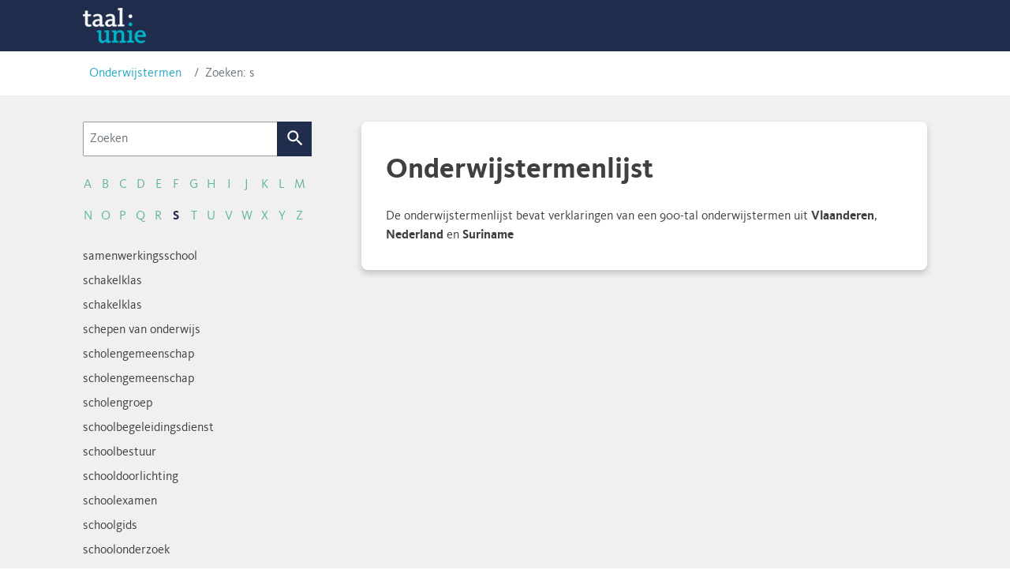

--- FILE ---
content_type: text/html; charset=UTF-8
request_url: https://onderwijstermen.taalunie.org/?s=s
body_size: 8754
content:
<!doctype html>
<html lang="nl-BE">
<head>
	<meta charset="UTF-8">
	<meta name="viewport" content="width=device-width, initial-scale=1">
	<link rel="profile" href="https://gmpg.org/xfn/11">

	<link rel="stylesheet" href="https://onderwijstermen.taalunie.org/wp-content/themes/onderwijstermen-theme/css/bootstrap-4.4.1.min.css" crossorigin="anonymous">
	<!-- <script src="https://code.jquery.com/jquery-3.3.1.slim.min.js" integrity="sha384-q8i/X+965DzO0rT7abK41JStQIAqVgRVzpbzo5smXKp4YfRvH+8abtTE1Pi6jizo" crossorigin="anonymous"></script>
	<script src="https://cdnjs.cloudflare.com/ajax/libs/popper.js/1.14.7/umd/popper.min.js" integrity="sha384-UO2eT0CpHqdSJQ6hJty5KVphtPhzWj9WO1clHTMGa3JDZwrnQq4sF86dIHNDz0W1" crossorigin="anonymous"></script>
	<script src="https://stackpath.bootstrapcdn.com/bootstrap/4.3.1/js/bootstrap.min.js" integrity="sha384-JjSmVgyd0p3pXB1rRibZUAYoIIy6OrQ6VrjIEaFf/nJGzIxFDsf4x0xIM+B07jRM" crossorigin="anonymous"></script>
	<link rel="shortcut icon" href="https://onderwijstermen.taalunie.org/wp-content/themes/onderwijstermen-theme/img/tuv2014_favicon.ico" type="image/x-icon">
	<link rel='manifest' href="https://onderwijstermen.taalunie.org/wp-content/themes/onderwijstermen-theme/manifest.json"> -->
	
	<link rel="apple-touch-icon" sizes="180x180" href="https://taalunie.org/favicon/apple-touch-icon.png">
	<link rel="icon" type="image/png" sizes="32x32" href="https://taalunie.org/favicon/favicon-32x32.png">
	<link rel="icon" type="image/png" sizes="16x16" href="https://taalunie.org/favicon/favicon-16x16.png">
	<link rel="mask-icon" href="https://taalunie.org/favicon/safari-pinned-tab.svg" color="#000000">
	<link rel="shortcut icon" href="https://taalunie.org/favicon/favicon.ico">
	<meta name="msapplication-TileColor" content="#000000">
	<meta name="theme-color" content="#000000">
	<meta name='robots' content='noindex, follow' />

	<!-- This site is optimized with the Yoast SEO plugin v26.7 - https://yoast.com/wordpress/plugins/seo/ -->
	<title>Je hebt gezocht naar s - Onderwijstermen Taalunie</title>
	<meta property="og:locale" content="nl_BE" />
	<meta property="og:type" content="article" />
	<meta property="og:title" content="Je hebt gezocht naar s - Onderwijstermen Taalunie" />
	<meta property="og:url" content="https://onderwijstermen.taalunie.org/search/s/" />
	<meta property="og:site_name" content="Onderwijstermen Taalunie" />
	<meta name="twitter:card" content="summary_large_image" />
	<meta name="twitter:title" content="Je hebt gezocht naar s - Onderwijstermen Taalunie" />
	<script type="application/ld+json" class="yoast-schema-graph">{"@context":"https://schema.org","@graph":[{"@type":["CollectionPage","SearchResultsPage"],"@id":"https://onderwijstermen.taalunie.org/?s=s","url":"https://onderwijstermen.taalunie.org/?s=s","name":"Je hebt gezocht naar s - Onderwijstermen Taalunie","isPartOf":{"@id":"https://onderwijstermen.taalunie.org/#website"},"breadcrumb":{"@id":"#breadcrumb"},"inLanguage":"nl-BE"},{"@type":"BreadcrumbList","@id":"#breadcrumb","itemListElement":[{"@type":"ListItem","position":1,"name":"Home","item":"https://onderwijstermen.taalunie.org/"},{"@type":"ListItem","position":2,"name":"Je zocht naar s"}]},{"@type":"WebSite","@id":"https://onderwijstermen.taalunie.org/#website","url":"https://onderwijstermen.taalunie.org/","name":"Onderwijstermen Taalunie","description":"De onderwijstermenlijst bevat verklaringen van een 900-tal onderwijstermen uit Vlaanderen, Nederland en Suriname.","potentialAction":[{"@type":"SearchAction","target":{"@type":"EntryPoint","urlTemplate":"https://onderwijstermen.taalunie.org/?s={search_term_string}"},"query-input":{"@type":"PropertyValueSpecification","valueRequired":true,"valueName":"search_term_string"}}],"inLanguage":"nl-BE"}]}</script>
	<!-- / Yoast SEO plugin. -->


<link rel="alternate" type="application/rss+xml" title="Onderwijstermen Taalunie &raquo; feed" href="https://onderwijstermen.taalunie.org/feed/" />
<link rel="alternate" type="application/rss+xml" title="Onderwijstermen Taalunie &raquo; reactiesfeed" href="https://onderwijstermen.taalunie.org/comments/feed/" />
<link rel="alternate" type="application/rss+xml" title="Onderwijstermen Taalunie &raquo; zoekresultaten voor &#8220;s&#8221;" href="https://onderwijstermen.taalunie.org/search/s/feed/rss2/" />
<style id='wp-img-auto-sizes-contain-inline-css' type='text/css'>
img:is([sizes=auto i],[sizes^="auto," i]){contain-intrinsic-size:3000px 1500px}
/*# sourceURL=wp-img-auto-sizes-contain-inline-css */
</style>
<style id='wp-block-library-inline-css' type='text/css'>
:root{--wp-block-synced-color:#7a00df;--wp-block-synced-color--rgb:122,0,223;--wp-bound-block-color:var(--wp-block-synced-color);--wp-editor-canvas-background:#ddd;--wp-admin-theme-color:#007cba;--wp-admin-theme-color--rgb:0,124,186;--wp-admin-theme-color-darker-10:#006ba1;--wp-admin-theme-color-darker-10--rgb:0,107,160.5;--wp-admin-theme-color-darker-20:#005a87;--wp-admin-theme-color-darker-20--rgb:0,90,135;--wp-admin-border-width-focus:2px}@media (min-resolution:192dpi){:root{--wp-admin-border-width-focus:1.5px}}.wp-element-button{cursor:pointer}:root .has-very-light-gray-background-color{background-color:#eee}:root .has-very-dark-gray-background-color{background-color:#313131}:root .has-very-light-gray-color{color:#eee}:root .has-very-dark-gray-color{color:#313131}:root .has-vivid-green-cyan-to-vivid-cyan-blue-gradient-background{background:linear-gradient(135deg,#00d084,#0693e3)}:root .has-purple-crush-gradient-background{background:linear-gradient(135deg,#34e2e4,#4721fb 50%,#ab1dfe)}:root .has-hazy-dawn-gradient-background{background:linear-gradient(135deg,#faaca8,#dad0ec)}:root .has-subdued-olive-gradient-background{background:linear-gradient(135deg,#fafae1,#67a671)}:root .has-atomic-cream-gradient-background{background:linear-gradient(135deg,#fdd79a,#004a59)}:root .has-nightshade-gradient-background{background:linear-gradient(135deg,#330968,#31cdcf)}:root .has-midnight-gradient-background{background:linear-gradient(135deg,#020381,#2874fc)}:root{--wp--preset--font-size--normal:16px;--wp--preset--font-size--huge:42px}.has-regular-font-size{font-size:1em}.has-larger-font-size{font-size:2.625em}.has-normal-font-size{font-size:var(--wp--preset--font-size--normal)}.has-huge-font-size{font-size:var(--wp--preset--font-size--huge)}.has-text-align-center{text-align:center}.has-text-align-left{text-align:left}.has-text-align-right{text-align:right}.has-fit-text{white-space:nowrap!important}#end-resizable-editor-section{display:none}.aligncenter{clear:both}.items-justified-left{justify-content:flex-start}.items-justified-center{justify-content:center}.items-justified-right{justify-content:flex-end}.items-justified-space-between{justify-content:space-between}.screen-reader-text{border:0;clip-path:inset(50%);height:1px;margin:-1px;overflow:hidden;padding:0;position:absolute;width:1px;word-wrap:normal!important}.screen-reader-text:focus{background-color:#ddd;clip-path:none;color:#444;display:block;font-size:1em;height:auto;left:5px;line-height:normal;padding:15px 23px 14px;text-decoration:none;top:5px;width:auto;z-index:100000}html :where(.has-border-color){border-style:solid}html :where([style*=border-top-color]){border-top-style:solid}html :where([style*=border-right-color]){border-right-style:solid}html :where([style*=border-bottom-color]){border-bottom-style:solid}html :where([style*=border-left-color]){border-left-style:solid}html :where([style*=border-width]){border-style:solid}html :where([style*=border-top-width]){border-top-style:solid}html :where([style*=border-right-width]){border-right-style:solid}html :where([style*=border-bottom-width]){border-bottom-style:solid}html :where([style*=border-left-width]){border-left-style:solid}html :where(img[class*=wp-image-]){height:auto;max-width:100%}:where(figure){margin:0 0 1em}html :where(.is-position-sticky){--wp-admin--admin-bar--position-offset:var(--wp-admin--admin-bar--height,0px)}@media screen and (max-width:600px){html :where(.is-position-sticky){--wp-admin--admin-bar--position-offset:0px}}

/*# sourceURL=wp-block-library-inline-css */
</style><style id='global-styles-inline-css' type='text/css'>
:root{--wp--preset--aspect-ratio--square: 1;--wp--preset--aspect-ratio--4-3: 4/3;--wp--preset--aspect-ratio--3-4: 3/4;--wp--preset--aspect-ratio--3-2: 3/2;--wp--preset--aspect-ratio--2-3: 2/3;--wp--preset--aspect-ratio--16-9: 16/9;--wp--preset--aspect-ratio--9-16: 9/16;--wp--preset--color--black: #000000;--wp--preset--color--cyan-bluish-gray: #abb8c3;--wp--preset--color--white: #ffffff;--wp--preset--color--pale-pink: #f78da7;--wp--preset--color--vivid-red: #cf2e2e;--wp--preset--color--luminous-vivid-orange: #ff6900;--wp--preset--color--luminous-vivid-amber: #fcb900;--wp--preset--color--light-green-cyan: #7bdcb5;--wp--preset--color--vivid-green-cyan: #00d084;--wp--preset--color--pale-cyan-blue: #8ed1fc;--wp--preset--color--vivid-cyan-blue: #0693e3;--wp--preset--color--vivid-purple: #9b51e0;--wp--preset--gradient--vivid-cyan-blue-to-vivid-purple: linear-gradient(135deg,rgb(6,147,227) 0%,rgb(155,81,224) 100%);--wp--preset--gradient--light-green-cyan-to-vivid-green-cyan: linear-gradient(135deg,rgb(122,220,180) 0%,rgb(0,208,130) 100%);--wp--preset--gradient--luminous-vivid-amber-to-luminous-vivid-orange: linear-gradient(135deg,rgb(252,185,0) 0%,rgb(255,105,0) 100%);--wp--preset--gradient--luminous-vivid-orange-to-vivid-red: linear-gradient(135deg,rgb(255,105,0) 0%,rgb(207,46,46) 100%);--wp--preset--gradient--very-light-gray-to-cyan-bluish-gray: linear-gradient(135deg,rgb(238,238,238) 0%,rgb(169,184,195) 100%);--wp--preset--gradient--cool-to-warm-spectrum: linear-gradient(135deg,rgb(74,234,220) 0%,rgb(151,120,209) 20%,rgb(207,42,186) 40%,rgb(238,44,130) 60%,rgb(251,105,98) 80%,rgb(254,248,76) 100%);--wp--preset--gradient--blush-light-purple: linear-gradient(135deg,rgb(255,206,236) 0%,rgb(152,150,240) 100%);--wp--preset--gradient--blush-bordeaux: linear-gradient(135deg,rgb(254,205,165) 0%,rgb(254,45,45) 50%,rgb(107,0,62) 100%);--wp--preset--gradient--luminous-dusk: linear-gradient(135deg,rgb(255,203,112) 0%,rgb(199,81,192) 50%,rgb(65,88,208) 100%);--wp--preset--gradient--pale-ocean: linear-gradient(135deg,rgb(255,245,203) 0%,rgb(182,227,212) 50%,rgb(51,167,181) 100%);--wp--preset--gradient--electric-grass: linear-gradient(135deg,rgb(202,248,128) 0%,rgb(113,206,126) 100%);--wp--preset--gradient--midnight: linear-gradient(135deg,rgb(2,3,129) 0%,rgb(40,116,252) 100%);--wp--preset--font-size--small: 13px;--wp--preset--font-size--medium: 20px;--wp--preset--font-size--large: 36px;--wp--preset--font-size--x-large: 42px;--wp--preset--spacing--20: 0.44rem;--wp--preset--spacing--30: 0.67rem;--wp--preset--spacing--40: 1rem;--wp--preset--spacing--50: 1.5rem;--wp--preset--spacing--60: 2.25rem;--wp--preset--spacing--70: 3.38rem;--wp--preset--spacing--80: 5.06rem;--wp--preset--shadow--natural: 6px 6px 9px rgba(0, 0, 0, 0.2);--wp--preset--shadow--deep: 12px 12px 50px rgba(0, 0, 0, 0.4);--wp--preset--shadow--sharp: 6px 6px 0px rgba(0, 0, 0, 0.2);--wp--preset--shadow--outlined: 6px 6px 0px -3px rgb(255, 255, 255), 6px 6px rgb(0, 0, 0);--wp--preset--shadow--crisp: 6px 6px 0px rgb(0, 0, 0);}:where(.is-layout-flex){gap: 0.5em;}:where(.is-layout-grid){gap: 0.5em;}body .is-layout-flex{display: flex;}.is-layout-flex{flex-wrap: wrap;align-items: center;}.is-layout-flex > :is(*, div){margin: 0;}body .is-layout-grid{display: grid;}.is-layout-grid > :is(*, div){margin: 0;}:where(.wp-block-columns.is-layout-flex){gap: 2em;}:where(.wp-block-columns.is-layout-grid){gap: 2em;}:where(.wp-block-post-template.is-layout-flex){gap: 1.25em;}:where(.wp-block-post-template.is-layout-grid){gap: 1.25em;}.has-black-color{color: var(--wp--preset--color--black) !important;}.has-cyan-bluish-gray-color{color: var(--wp--preset--color--cyan-bluish-gray) !important;}.has-white-color{color: var(--wp--preset--color--white) !important;}.has-pale-pink-color{color: var(--wp--preset--color--pale-pink) !important;}.has-vivid-red-color{color: var(--wp--preset--color--vivid-red) !important;}.has-luminous-vivid-orange-color{color: var(--wp--preset--color--luminous-vivid-orange) !important;}.has-luminous-vivid-amber-color{color: var(--wp--preset--color--luminous-vivid-amber) !important;}.has-light-green-cyan-color{color: var(--wp--preset--color--light-green-cyan) !important;}.has-vivid-green-cyan-color{color: var(--wp--preset--color--vivid-green-cyan) !important;}.has-pale-cyan-blue-color{color: var(--wp--preset--color--pale-cyan-blue) !important;}.has-vivid-cyan-blue-color{color: var(--wp--preset--color--vivid-cyan-blue) !important;}.has-vivid-purple-color{color: var(--wp--preset--color--vivid-purple) !important;}.has-black-background-color{background-color: var(--wp--preset--color--black) !important;}.has-cyan-bluish-gray-background-color{background-color: var(--wp--preset--color--cyan-bluish-gray) !important;}.has-white-background-color{background-color: var(--wp--preset--color--white) !important;}.has-pale-pink-background-color{background-color: var(--wp--preset--color--pale-pink) !important;}.has-vivid-red-background-color{background-color: var(--wp--preset--color--vivid-red) !important;}.has-luminous-vivid-orange-background-color{background-color: var(--wp--preset--color--luminous-vivid-orange) !important;}.has-luminous-vivid-amber-background-color{background-color: var(--wp--preset--color--luminous-vivid-amber) !important;}.has-light-green-cyan-background-color{background-color: var(--wp--preset--color--light-green-cyan) !important;}.has-vivid-green-cyan-background-color{background-color: var(--wp--preset--color--vivid-green-cyan) !important;}.has-pale-cyan-blue-background-color{background-color: var(--wp--preset--color--pale-cyan-blue) !important;}.has-vivid-cyan-blue-background-color{background-color: var(--wp--preset--color--vivid-cyan-blue) !important;}.has-vivid-purple-background-color{background-color: var(--wp--preset--color--vivid-purple) !important;}.has-black-border-color{border-color: var(--wp--preset--color--black) !important;}.has-cyan-bluish-gray-border-color{border-color: var(--wp--preset--color--cyan-bluish-gray) !important;}.has-white-border-color{border-color: var(--wp--preset--color--white) !important;}.has-pale-pink-border-color{border-color: var(--wp--preset--color--pale-pink) !important;}.has-vivid-red-border-color{border-color: var(--wp--preset--color--vivid-red) !important;}.has-luminous-vivid-orange-border-color{border-color: var(--wp--preset--color--luminous-vivid-orange) !important;}.has-luminous-vivid-amber-border-color{border-color: var(--wp--preset--color--luminous-vivid-amber) !important;}.has-light-green-cyan-border-color{border-color: var(--wp--preset--color--light-green-cyan) !important;}.has-vivid-green-cyan-border-color{border-color: var(--wp--preset--color--vivid-green-cyan) !important;}.has-pale-cyan-blue-border-color{border-color: var(--wp--preset--color--pale-cyan-blue) !important;}.has-vivid-cyan-blue-border-color{border-color: var(--wp--preset--color--vivid-cyan-blue) !important;}.has-vivid-purple-border-color{border-color: var(--wp--preset--color--vivid-purple) !important;}.has-vivid-cyan-blue-to-vivid-purple-gradient-background{background: var(--wp--preset--gradient--vivid-cyan-blue-to-vivid-purple) !important;}.has-light-green-cyan-to-vivid-green-cyan-gradient-background{background: var(--wp--preset--gradient--light-green-cyan-to-vivid-green-cyan) !important;}.has-luminous-vivid-amber-to-luminous-vivid-orange-gradient-background{background: var(--wp--preset--gradient--luminous-vivid-amber-to-luminous-vivid-orange) !important;}.has-luminous-vivid-orange-to-vivid-red-gradient-background{background: var(--wp--preset--gradient--luminous-vivid-orange-to-vivid-red) !important;}.has-very-light-gray-to-cyan-bluish-gray-gradient-background{background: var(--wp--preset--gradient--very-light-gray-to-cyan-bluish-gray) !important;}.has-cool-to-warm-spectrum-gradient-background{background: var(--wp--preset--gradient--cool-to-warm-spectrum) !important;}.has-blush-light-purple-gradient-background{background: var(--wp--preset--gradient--blush-light-purple) !important;}.has-blush-bordeaux-gradient-background{background: var(--wp--preset--gradient--blush-bordeaux) !important;}.has-luminous-dusk-gradient-background{background: var(--wp--preset--gradient--luminous-dusk) !important;}.has-pale-ocean-gradient-background{background: var(--wp--preset--gradient--pale-ocean) !important;}.has-electric-grass-gradient-background{background: var(--wp--preset--gradient--electric-grass) !important;}.has-midnight-gradient-background{background: var(--wp--preset--gradient--midnight) !important;}.has-small-font-size{font-size: var(--wp--preset--font-size--small) !important;}.has-medium-font-size{font-size: var(--wp--preset--font-size--medium) !important;}.has-large-font-size{font-size: var(--wp--preset--font-size--large) !important;}.has-x-large-font-size{font-size: var(--wp--preset--font-size--x-large) !important;}
/*# sourceURL=global-styles-inline-css */
</style>

<style id='classic-theme-styles-inline-css' type='text/css'>
/*! This file is auto-generated */
.wp-block-button__link{color:#fff;background-color:#32373c;border-radius:9999px;box-shadow:none;text-decoration:none;padding:calc(.667em + 2px) calc(1.333em + 2px);font-size:1.125em}.wp-block-file__button{background:#32373c;color:#fff;text-decoration:none}
/*# sourceURL=/wp-includes/css/classic-themes.min.css */
</style>
<link rel='stylesheet' id='hsn-theme-style-css' href='https://onderwijstermen.taalunie.org/wp-content/themes/onderwijstermen-theme/style.css?ver=6.9' type='text/css' media='all' />
<link rel="https://api.w.org/" href="https://onderwijstermen.taalunie.org/wp-json/" /><link rel="EditURI" type="application/rsd+xml" title="RSD" href="https://onderwijstermen.taalunie.org/xmlrpc.php?rsd" />
<meta name="generator" content="WordPress 6.9" />
<style type="text/css">.recentcomments a{display:inline !important;padding:0 !important;margin:0 !important;}</style></head>

<body class="search search-results wp-theme-onderwijstermen-theme hfeed">
<div id="page" class="site">
	<a class="skip-link screen-reader-text" href="#content">Skip to content</a>

	<header id="masthead" class="site-header">
		<div class="container">
			<div class="site-branding">
									<p class="site-title"><a href="https://onderwijstermen.taalunie.org/" rel="home">Onderwijstermen Taalunie</a></p>
								</div><!-- .site-branding -->

			<nav id="site-navigation" class="main-navigation">
				<button class="menu-toggle" aria-controls="primary-menu" aria-expanded="false">Primary Menu</button>
				<div id="primary-menu" class="menu"></div>
			</nav><!-- #site-navigation -->
		</div>
	</header><!-- #masthead -->

	<div id="content" class="site-content">
<div class="breadcrumb-border">
  <nav class="container" aria-label="breadcrumb">
    <ol class="breadcrumb">
      <li class="breadcrumb-item"><a href="https://onderwijstermen.taalunie.org">Onderwijstermen</a></li>
              <li class="breadcrumb-item active" aria-current="page">Zoeken: s</li>
          </ol>
  </nav>
</div>

  <div id="primary" class="content-area">
    <main id="main" class="site-main">
      <div class="site-intro">
        <div class="container">
          <h1>Onderwijstermenlijst</h1>
          <p>De onderwijstermenlijst bevat verklaringen van een 900-tal onderwijstermen uit <b>Vlaanderen</b>, <b>Nederland</b> en <b>Suriname</b></p>
        </div>
      </div>
    </main><!-- #main -->

    <aside id="secondary" class="widget-area widget-area--search">
  <div class="container">
    <section id="search-2" class="widget widget_search">
      <form role="search" method="get" class="search-form" action="https://onderwijstermen.taalunie.org" @submit.prevent>

        <div class="form-group form-group--20em">
          <div class="input-group">
            <input type="text" class="form-control" placeholder="Zoeken" aria-label="Zoeken" name="s" value="">
            <div class="input-group-append">
              <button type="submit" class="btn btn-outline-secondary" type="button">Zoek</button>
              <svg class="search-icon" viewBox="0 0 24 24">
                <path fill="white" d="M9.5,3A6.5,6.5 0 0,1 16,9.5C16,11.11 15.41,12.59 14.44,13.73L14.71,14H15.5L20.5,19L19,20.5L14,15.5V14.71L13.73,14.44C12.59,15.41 11.11,16 9.5,16A6.5,6.5 0 0,1 3,9.5A6.5,6.5 0 0,1 9.5,3M9.5,5C7,5 5,7 5,9.5C5,12 7,14 9.5,14C12,14 14,12 14,9.5C14,7 12,5 9.5,5Z" />
              </svg>
            </div>
          </div>
        </div>
<!--         <div class="form-group">
          <label for="country" class="screen-reader-text">Example multiple select</label>
          <select class="form-control" id="country">
            <option selected>Alle landen</option>
            <option>België</option>
            <option>Nederland</option>
            <option>Suriname</option>
          </select>
        </div> -->
      </form>

      <div class="letters">
                  <a href="https://onderwijstermen.taalunie.org?s=a" class="letter">A</a>
                  <a href="https://onderwijstermen.taalunie.org?s=b" class="letter">B</a>
                  <a href="https://onderwijstermen.taalunie.org?s=c" class="letter">C</a>
                  <a href="https://onderwijstermen.taalunie.org?s=d" class="letter">D</a>
                  <a href="https://onderwijstermen.taalunie.org?s=e" class="letter">E</a>
                  <a href="https://onderwijstermen.taalunie.org?s=f" class="letter">F</a>
                  <a href="https://onderwijstermen.taalunie.org?s=g" class="letter">G</a>
                  <a href="https://onderwijstermen.taalunie.org?s=h" class="letter">H</a>
                  <a href="https://onderwijstermen.taalunie.org?s=i" class="letter">I</a>
                  <a href="https://onderwijstermen.taalunie.org?s=j" class="letter">J</a>
                  <a href="https://onderwijstermen.taalunie.org?s=k" class="letter">K</a>
                  <a href="https://onderwijstermen.taalunie.org?s=l" class="letter">L</a>
                  <a href="https://onderwijstermen.taalunie.org?s=m" class="letter">M</a>
                  <a href="https://onderwijstermen.taalunie.org?s=n" class="letter">N</a>
                  <a href="https://onderwijstermen.taalunie.org?s=o" class="letter">O</a>
                  <a href="https://onderwijstermen.taalunie.org?s=p" class="letter">P</a>
                  <a href="https://onderwijstermen.taalunie.org?s=q" class="letter">Q</a>
                  <a href="https://onderwijstermen.taalunie.org?s=r" class="letter">R</a>
                  <a href="https://onderwijstermen.taalunie.org?s=s" class="letter letter--active">S</a>
                  <a href="https://onderwijstermen.taalunie.org?s=t" class="letter">T</a>
                  <a href="https://onderwijstermen.taalunie.org?s=u" class="letter">U</a>
                  <a href="https://onderwijstermen.taalunie.org?s=v" class="letter">V</a>
                  <a href="https://onderwijstermen.taalunie.org?s=w" class="letter">W</a>
                  <a href="https://onderwijstermen.taalunie.org?s=x" class="letter">X</a>
                  <a href="https://onderwijstermen.taalunie.org?s=y" class="letter">Y</a>
                  <a href="https://onderwijstermen.taalunie.org?s=z" class="letter">Z</a>
              </div>

      <div class="termslist">
        
          <!-- the loop -->
                                  <a href="https://onderwijstermen.taalunie.org/term/samenwerkingsschool/" class="term-link">
                <span class="term-link__term">samenwerkingsschool</span>
                            </a>
                                  <a href="https://onderwijstermen.taalunie.org/term/schakelklas/" class="term-link">
                <span class="term-link__term">schakelklas</span>
                            </a>
                                  <a href="https://onderwijstermen.taalunie.org/term/schakelklas/" class="term-link">
                <span class="term-link__term">schakelklas</span>
                            </a>
                                  <a href="https://onderwijstermen.taalunie.org/term/schepen_van_onderwijs/" class="term-link">
                <span class="term-link__term">schepen van onderwijs</span>
                            </a>
                                  <a href="https://onderwijstermen.taalunie.org/term/scholengemeenschap/" class="term-link">
                <span class="term-link__term">scholengemeenschap</span>
                            </a>
                                  <a href="https://onderwijstermen.taalunie.org/term/scholengemeenschap/" class="term-link">
                <span class="term-link__term">scholengemeenschap</span>
                            </a>
                                  <a href="https://onderwijstermen.taalunie.org/term/scholengroep/" class="term-link">
                <span class="term-link__term">scholengroep</span>
                            </a>
                                  <a href="https://onderwijstermen.taalunie.org/term/schoolbegeleidingsdienst/" class="term-link">
                <span class="term-link__term">schoolbegeleidingsdienst</span>
                            </a>
                                  <a href="https://onderwijstermen.taalunie.org/term/schoolbestuur/" class="term-link">
                <span class="term-link__term">schoolbestuur</span>
                            </a>
                                  <a href="https://onderwijstermen.taalunie.org/term/schooldoorlichting/" class="term-link">
                <span class="term-link__term">schooldoorlichting</span>
                            </a>
                                  <a href="https://onderwijstermen.taalunie.org/term/schoolexamen/" class="term-link">
                <span class="term-link__term">schoolexamen</span>
                            </a>
                                  <a href="https://onderwijstermen.taalunie.org/term/schoolgids/" class="term-link">
                <span class="term-link__term">schoolgids</span>
                            </a>
                                  <a href="https://onderwijstermen.taalunie.org/term/schoolonderzoek/" class="term-link">
                <span class="term-link__term">schoolonderzoek</span>
                            </a>
                                  <a href="https://onderwijstermen.taalunie.org/term/schoolonderzoek/" class="term-link">
                <span class="term-link__term">schoolonderzoek</span>
                            </a>
                                  <a href="https://onderwijstermen.taalunie.org/term/Schoolopbouwwerk/" class="term-link">
                <span class="term-link__term">Schoolopbouwwerk</span>
                            </a>
                                  <a href="https://onderwijstermen.taalunie.org/term/schoolopdracht/" class="term-link">
                <span class="term-link__term">schoolopdracht</span>
                            </a>
                                  <a href="https://onderwijstermen.taalunie.org/term/schoolpact/" class="term-link">
                <span class="term-link__term">schoolpact</span>
                            </a>
                                  <a href="https://onderwijstermen.taalunie.org/term/schoolplan/" class="term-link">
                <span class="term-link__term">schoolplan</span>
                            </a>
                                  <a href="https://onderwijstermen.taalunie.org/term/schoolplicht/" class="term-link">
                <span class="term-link__term">schoolplicht</span>
                            </a>
                                  <a href="https://onderwijstermen.taalunie.org/term/schoolraad/" class="term-link">
                <span class="term-link__term">schoolraad</span>
                            </a>
                                  <a href="https://onderwijstermen.taalunie.org/term/schoolstrijd/" class="term-link">
                <span class="term-link__term">schoolstrijd</span>
                            </a>
                                  <a href="https://onderwijstermen.taalunie.org/term/schoolstrijd/" class="term-link">
                <span class="term-link__term">schoolstrijd</span>
                            </a>
                                  <a href="https://onderwijstermen.taalunie.org/term/schoolwerkplan/" class="term-link">
                <span class="term-link__term">schoolwerkplan</span>
                            </a>
                                  <a href="https://onderwijstermen.taalunie.org/term/scriptie/" class="term-link">
                <span class="term-link__term">scriptie</span>
                            </a>
                                  <a href="https://onderwijstermen.taalunie.org/term/secundair_onderwijs/" class="term-link">
                <span class="term-link__term">secundair onderwijs</span>
                            </a>
                                  <a href="https://onderwijstermen.taalunie.org/term/semi-alfabeten/" class="term-link">
                <span class="term-link__term">semi-alfabeten</span>
                            </a>
                                  <a href="https://onderwijstermen.taalunie.org/term/slaagcijfer/" class="term-link">
                <span class="term-link__term">slaagcijfer</span>
                            </a>
                                  <a href="https://onderwijstermen.taalunie.org/term/slo/" class="term-link">
                <span class="term-link__term">slo</span>
                            </a>
                                  <a href="https://onderwijstermen.taalunie.org/term/SLO/" class="term-link">
                <span class="term-link__term">SLO</span>
                            </a>
                                  <a href="https://onderwijstermen.taalunie.org/term/speciaal_basisonderwijs/" class="term-link">
                <span class="term-link__term">speciaal basisonderwijs</span>
                            </a>
                                  <a href="https://onderwijstermen.taalunie.org/term/speciaal_onderwijs/" class="term-link">
                <span class="term-link__term">speciaal onderwijs</span>
                            </a>
                                  <a href="https://onderwijstermen.taalunie.org/term/specialisatiegraad/" class="term-link">
                <span class="term-link__term">specialisatiegraad</span>
                            </a>
                                  <a href="https://onderwijstermen.taalunie.org/term/specialisatiejaar/" class="term-link">
                <span class="term-link__term">specialisatiejaar</span>
                            </a>
                                  <a href="https://onderwijstermen.taalunie.org/term/specialistenopleiding/" class="term-link">
                <span class="term-link__term">specialistenopleiding</span>
                            </a>
                                  <a href="https://onderwijstermen.taalunie.org/term/Staatsexamen_NT2/" class="term-link">
                <span class="term-link__term">Staatsexamen NT2</span>
                            </a>
                                  <a href="https://onderwijstermen.taalunie.org/term/Staatsexamencommissie/" class="term-link">
                <span class="term-link__term">Staatsexamencommissie</span>
                            </a>
                                  <a href="https://onderwijstermen.taalunie.org/term/startkwalificatie/" class="term-link">
                <span class="term-link__term">startkwalificatie</span>
                            </a>
                                  <a href="https://onderwijstermen.taalunie.org/term/STEM/" class="term-link">
                <span class="term-link__term">STEM</span>
                            </a>
                                  <a href="https://onderwijstermen.taalunie.org/term/studie/" class="term-link">
                <span class="term-link__term">studie</span>
                            </a>
                                  <a href="https://onderwijstermen.taalunie.org/term/studiebeurs/" class="term-link">
                <span class="term-link__term">studiebeurs</span>
                            </a>
                                  <a href="https://onderwijstermen.taalunie.org/term/studiegebied/" class="term-link">
                <span class="term-link__term">studiegebied</span>
                            </a>
                                  <a href="https://onderwijstermen.taalunie.org/term/studiehuis/" class="term-link">
                <span class="term-link__term">studiehuis</span>
                            </a>
                                  <a href="https://onderwijstermen.taalunie.org/term/studielast/" class="term-link">
                <span class="term-link__term">studielast</span>
                            </a>
                                  <a href="https://onderwijstermen.taalunie.org/term/studietoelage/" class="term-link">
                <span class="term-link__term">studietoelage</span>
                            </a>
                                  <a href="https://onderwijstermen.taalunie.org/term/Syntra/" class="term-link">
                <span class="term-link__term">Syntra</span>
                            </a>
                    <!-- end of the loop -->

          
              </div>
    </section>
  </div>
</aside><!-- #secondary -->
  </div><!-- #primary -->

<script>
window.restUrl = "https:\/\/onderwijstermen.taalunie.org\/wp-json\/";
</script>

	</div><!-- #content -->

	<footer id="colophon" class="site-footer">
		<div class="container">
			<div class="row">
				<div class="col-md-8">
					<a class="media" href="http://taalunie.org">
						<img class="mr-3" src="https://onderwijstermen.taalunie.org/wp-content/themes/onderwijstermen-theme/img/logo_nu-white.png" alt="">
						<div class="media-body">
							<h5 class="mt-0">Taalunie</h5>
							<p>
								De Nederlandse Taalunie is een kennis- en beleidsorganisatie waarin Nederland, Vlaanderen en Suriname samenwerken op het gebied van de Nederlandse taal. De Taalunie draagt zorg voor de beschrijving van de Nederlandse taal en zet zich daarnaast onder meer in voor kwaliteitsvol onderwijs in en van het Nederlands, voor een stevige positie van het Nederlands in de wereld en voor het gebruik van het Nederlands in digitale en niet-digitale contexten.
							</p>
						</div>
					</a>
				</div>
				<div class="col-md-4">
					<a style="font-size: 14px; color: white;" href="https://twitter.com/taalunie?ref=hsnbundels">
						<p class="pt-3">
							<img class="mr-2" style="width:30px" src="https://onderwijstermen.taalunie.org/wp-content/themes/onderwijstermen-theme/img/twitter-icon.png" alt="">
							Volg ons op Twitter
						</p>
					</a>
					<a style="font-size: 14px; color: white;" href="https://nl.linkedin.com/company/nederlandse-taalunie?ref=hsnbundels">
						<p>
							<div class="icon mr-2">
								<svg viewBox="0 0 24 24">
							    <path fill="#fff" d="M21,21H17V14.25C17,13.19 15.81,12.31 14.75,12.31C13.69,12.31 13,13.19 13,14.25V21H9V9H13V11C13.66,9.93 15.36,9.24 16.5,9.24C19,9.24 21,11.28 21,13.75V21M7,21H3V9H7V21M5,3A2,2 0 0,1 7,5A2,2 0 0,1 5,7A2,2 0 0,1 3,5A2,2 0 0,1 5,3Z" />
								</svg>
							</div>
							Volg ons op Linkedin
						</p>
					</a>
				</div>
			</div>
		</div>
	</footer><!-- #colophon -->
	<div class="by-eskidoos">
		<div class="container">Webapplicatie door <a href="https://eskidoos.be">ESKIDOOS.be</a></div>
	</div>
</div><!-- #page -->

<script type="speculationrules">
{"prefetch":[{"source":"document","where":{"and":[{"href_matches":"/*"},{"not":{"href_matches":["/wp-*.php","/wp-admin/*","/wp-content/uploads/*","/wp-content/*","/wp-content/plugins/*","/wp-content/themes/onderwijstermen-theme/*","/*\\?(.+)"]}},{"not":{"selector_matches":"a[rel~=\"nofollow\"]"}},{"not":{"selector_matches":".no-prefetch, .no-prefetch a"}}]},"eagerness":"conservative"}]}
</script>
<script type="text/javascript" src="https://onderwijstermen.taalunie.org/wp-content/themes/onderwijstermen-theme/js/navigation.js?ver=20151215" id="hsn-theme-navigation-js"></script>
<script type="text/javascript" src="https://onderwijstermen.taalunie.org/wp-content/themes/onderwijstermen-theme/js/skip-link-focus-fix.js?ver=20151215" id="hsn-theme-skip-link-focus-fix-js"></script>

<script async src="https://www.googletagmanager.com/gtag/js?id=UA-172169241-1"></script>
<script>
window.dataLayer = window.dataLayer || [];
function gtag() { dataLayer.push(arguments); }
gtag('js', new Date());
gtag('config', 'UA-172169241-1', {'anonymize_ip': true});
</script>
</body>
</html>


--- FILE ---
content_type: text/css; charset=utf-8
request_url: https://onderwijstermen.taalunie.org/wp-content/themes/onderwijstermen-theme/style.css?ver=6.9
body_size: 10847
content:
/*!
Theme Name: onderwijstermen
Theme URI: https://github.com/thgh/onderwijstermen-theme
Author: Thomas Ghysels
Author URI: https://thomasg.be
Description: Overzicht van onderwijstermen (Taalunie)
Version: 1.0.0
License: GNU General Public License v2 or later
License URI: LICENSE
Text Domain: onderwijstermen-theme
Tags: 

This theme, like WordPress, is licensed under the GPL.
Use it to make something cool, have fun, and share what you've learned with others.

onderwijstermen-theme is based on Underscores https://underscores.me/, (C) 2012-2017 Automattic, Inc.
Underscores is distributed under the terms of the GNU GPL v2 or later.

Normalizing styles have been helped along thanks to the fine work of
Nicolas Gallagher and Jonathan Neal https://necolas.github.io/normalize.css/
*/
/*--------------------------------------------------------------
>>> TABLE OF CONTENTS:
----------------------------------------------------------------
# Normalize
# Typography
# Elements
# Forms
# Navigation
	## Links
	## Menus
# Accessibility
# Alignments
# Clearings
# Widgets
# Content
	## Posts and pages
	## Comments
# Infinite scroll
# Media
	## Captions
	## Galleries
--------------------------------------------------------------*/


@font-face {
  font-family: 'Kievit';
  src: url("./font/kievitot-regular-webfont.eot");
  src: url("./font/kievitot-regular-webfont.eot?#iefix") format("embedded-opentype"), url("./font/kievitot-regular-webfont.woff") format("woff"), url("./font/kievitot-regular-webfont.ttf") format("truetype"), url("./font/kievitot-regular-webfont.svg#kievitot-regularregular") format("svg");
  font-weight: normal;
  font-style: normal; }
@font-face {
  font-family: 'Kievit';
  src: url("./font/kievitot-bold-webfont.eot");
  src: url("./font/kievitot-bold-webfont.eot?#iefix") format("embedded-opentype"), url("./font/kievitot-bold-webfont.woff") format("woff"), url("./font/kievitot-bold-webfont.ttf") format("truetype"), url("./font/kievitot-bold-webfont.svg#kievit_otbold") format("svg");
  font-weight: bold;
  font-style: normal; }
@font-face {
  font-family: 'Kievit';
  src: url("./font/kievitscoffc-ita-webfont.eot");
  src: url("./font/kievitscoffc-ita-webfont.eot?#iefix") format("embedded-opentype"), url("./font/kievitscoffc-ita-webfont.woff") format("woff"), url("./font/kievitscoffc-ita-webfont.ttf") format("truetype"), url("./font/kievitscoffc-ita-webfont.svg#kievit_sc_offcitalic") format("svg");
  font-weight: normal;
  font-style: italic; }
@font-face {
  font-family: 'Kievit Bold Italic';
  src: url("./font/kievitot-bolditalic-webfont.eot");
  src: url("./font/kievitot-bolditalic-webfont.eot?#iefix") format("embedded-opentype"), url("./font/kievitot-bolditalic-webfont.woff") format("woff"), url("./font/kievitot-bolditalic-webfont.ttf") format("truetype"), url("./font/kievitot-bolditalic-webfont.svg#kievit_otbold_italic") format("svg");
  font-weight: bold;
  font-style: italic; }
@font-face {
  font-family: 'Kievit Slab';
  src: url("./font/KievitSlabWeb.eot?") format("eot"), url("./font/KievitSlabWeb.woff") format("woff"), url("./font/KievitSlabWeb.ttf") format("truetype"); }
@font-face {
  font-family: 'Kievit Slab Small Caps';
  src: url("./font/KievitSlabScWeb.eot?") format("eot"), url("./font/KievitSlabScWeb.woff") format("woff"), url("./font/KievitSlabScWeb.ttf") format("truetype"); }


/*--------------------------------------------------------------
# Normalize
--------------------------------------------------------------*/
/* normalize.css v8.0.0 | MIT License | github.com/necolas/normalize.css */

/* Document
	 ========================================================================== */

/**
 * 1. Correct the line height in all browsers.
 * 2. Prevent adjustments of font size after orientation changes in iOS.
 */

html {
	line-height: 1.15; /* 1 */
	-webkit-text-size-adjust: 100%; /* 2 */
}

/* Sections
	 ========================================================================== */

/**
 * Remove the margin in all browsers.
 */

body {
	margin: 0;
}

/**
 * Correct the font size and margin on `h1` elements within `section` and
 * `article` contexts in Chrome, Firefox, and Safari.
 */

h1 {
	font-size: 2em;
	margin: 0.67em 0;
}

/* Grouping content
	 ========================================================================== */

/**
 * 1. Add the correct box sizing in Firefox.
 * 2. Show the overflow in Edge and IE.
 */

hr {
	box-sizing: content-box; /* 1 */
	height: 0; /* 1 */
	overflow: visible; /* 2 */
}

/**
 * 1. Correct the inheritance and scaling of font size in all browsers.
 * 2. Correct the odd `em` font sizing in all browsers.
 */

pre {
	font-family: monospace, monospace; /* 1 */
	font-size: 1em; /* 2 */
}

/* Text-level semantics
	 ========================================================================== */

/**
 * Remove the gray background on active links in IE 10.
 */

a {
	background-color: transparent;
}

/**
 * 1. Remove the bottom border in Chrome 57-
 * 2. Add the correct text decoration in Chrome, Edge, IE, Opera, and Safari.
 */

abbr[title] {
	border-bottom: none; /* 1 */
	text-decoration: underline; /* 2 */
	text-decoration: underline dotted; /* 2 */
}

/**
 * Add the correct font weight in Chrome, Edge, and Safari.
 */

b,
strong {
	font-weight: bolder;
}

/**
 * 1. Correct the inheritance and scaling of font size in all browsers.
 * 2. Correct the odd `em` font sizing in all browsers.
 */

code,
kbd,
samp {
	font-family: monospace, monospace; /* 1 */
	font-size: 1em; /* 2 */
}

/**
 * Add the correct font size in all browsers.
 */

small {
	font-size: 80%;
}

/**
 * Prevent `sub` and `sup` elements from affecting the line height in
 * all browsers.
 */

sub,
sup {
	font-size: 75%;
	line-height: 0;
	position: relative;
	vertical-align: baseline;
}

sub {
	bottom: -0.25em;
}

sup {
	top: -0.5em;
}

/* Embedded content
	 ========================================================================== */

/**
 * Remove the border on images inside links in IE 10.
 */

img {
	border-style: none;
}

/* Forms
	 ========================================================================== */

/**
 * 1. Change the font styles in all browsers.
 * 2. Remove the margin in Firefox and Safari.
 */

button,
input,
optgroup,
select,
textarea {
	font-family: inherit; /* 1 */
	font-size: 100%; /* 1 */
	line-height: 1.15; /* 1 */
	margin: 0; /* 2 */
}

/**
 * Show the overflow in IE.
 * 1. Show the overflow in Edge.
 */

button,
input { /* 1 */
	overflow: visible;
}

/**
 * Remove the inheritance of text transform in Edge, Firefox, and IE.
 * 1. Remove the inheritance of text transform in Firefox.
 */

button,
select { /* 1 */
	text-transform: none;
}

/**
 * Correct the inability to style clickable types in iOS and Safari.
 */

button,
[type="button"],
[type="reset"],
[type="submit"] {
	-webkit-appearance: button;
}

/**
 * Remove the inner border and padding in Firefox.
 */

button::-moz-focus-inner,
[type="button"]::-moz-focus-inner,
[type="reset"]::-moz-focus-inner,
[type="submit"]::-moz-focus-inner {
	border-style: none;
	padding: 0;
}

/**
 * Restore the focus styles unset by the previous rule.
 */

button:-moz-focusring,
[type="button"]:-moz-focusring,
[type="reset"]:-moz-focusring,
[type="submit"]:-moz-focusring {
	outline: 1px dotted ButtonText;
}

/**
 * Correct the padding in Firefox.
 */

fieldset {
	padding: 0.35em 0.75em 0.625em;
}

/**
 * 1. Correct the text wrapping in Edge and IE.
 * 2. Correct the color inheritance from `fieldset` elements in IE.
 * 3. Remove the padding so developers are not caught out when they zero out
 *		`fieldset` elements in all browsers.
 */

legend {
	box-sizing: border-box; /* 1 */
	color: inherit; /* 2 */
	display: table; /* 1 */
	max-width: 100%; /* 1 */
	padding: 0; /* 3 */
	white-space: normal; /* 1 */
}

/**
 * Add the correct vertical alignment in Chrome, Firefox, and Opera.
 */

progress {
	vertical-align: baseline;
}

/**
 * Remove the default vertical scrollbar in IE 10+.
 */

textarea {
	overflow: auto;
}

/**
 * 1. Add the correct box sizing in IE 10.
 * 2. Remove the padding in IE 10.
 */

[type="checkbox"],
[type="radio"] {
	box-sizing: border-box; /* 1 */
	padding: 0; /* 2 */
}

/**
 * Correct the cursor style of increment and decrement buttons in Chrome.
 */

[type="number"]::-webkit-inner-spin-button,
[type="number"]::-webkit-outer-spin-button {
	height: auto;
}

/**
 * 1. Correct the odd appearance in Chrome and Safari.
 * 2. Correct the outline style in Safari.
 */

[type="search"] {
	-webkit-appearance: textfield; /* 1 */
	outline-offset: -2px; /* 2 */
}

/**
 * Remove the inner padding in Chrome and Safari on macOS.
 */

[type="search"]::-webkit-search-decoration {
	-webkit-appearance: none;
}

/**
 * 1. Correct the inability to style clickable types in iOS and Safari.
 * 2. Change font properties to `inherit` in Safari.
 */

::-webkit-file-upload-button {
	-webkit-appearance: button; /* 1 */
	font: inherit; /* 2 */
}

/* Interactive
	 ========================================================================== */

/*
 * Add the correct display in Edge, IE 10+, and Firefox.
 */

details {
	display: block;
}

/*
 * Add the correct display in all browsers.
 */

summary {
	display: list-item;
}

/* Misc
	 ========================================================================== */

/**
 * Add the correct display in IE 10+.
 */

template {
	display: none;
}

/**
 * Add the correct display in IE 10.
 */

[hidden] {
	display: none;
}

/*--------------------------------------------------------------
# Typography
--------------------------------------------------------------*/
body,
button,
input,
select,
optgroup,
textarea {
	color: #404040;
	font-family: "Kievit", sans-serif;
	font-size: 16px;
	font-size: 1rem;
	line-height: 1.5;
}

h1, h2, h3, h4, h5, h6 {
	clear: both;
}

p {
	margin-bottom: 1em;
}

dfn, cite, em, i {
	font-style: italic;
}

blockquote {
	margin: 0 1.5em;
}

address {
	margin: 0 0 1.5em;
}

pre {
	background: #eee;
	font-family: "Courier 10 Pitch", Courier, monospace;
	font-size: 15px;
	font-size: 0.9375rem;
	line-height: 1.6;
	margin-bottom: 1.6em;
	max-width: 100%;
	overflow: auto;
	padding: 1.6em;
}

code, kbd, tt, var {
	font-family: Monaco, Consolas, "Andale Mono", "DejaVu Sans Mono", monospace;
	font-size: 15px;
	font-size: 0.9375rem;
}

abbr, acronym {
	border-bottom: 1px dotted #666;
	cursor: help;
}

mark, ins {
	background: #fff9c0;
	text-decoration: none;
}

big {
	font-size: 125%;
}

/*--------------------------------------------------------------
# Elements
--------------------------------------------------------------*/
html {
	box-sizing: border-box;
}

*,
*:before,
*:after {
	/* Inherit box-sizing to make it easier to change the property for components that leverage other behavior; see https://css-tricks.com/inheriting-box-sizing-probably-slightly-better-best-practice/ */
	box-sizing: inherit;
}

body {
	background: #fff;
	/* Fallback for when there is no custom background color defined. */
}

img {
	height: auto;
	/* Make sure images are scaled correctly. */
	max-width: 100%;
	/* Adhere to container width. */
}

figure {
	margin: 1em 0;
	/* Extra wide images within figure tags don't overflow the content area. */
}

table {
	margin: 0 0 1.5em;
	width: 100%;
}

/*--------------------------------------------------------------
# Forms
--------------------------------------------------------------*/
button,
input[type="button"],
input[type="reset"],
input[type="submit"] {
	border: 1px solid;
	border-color: #ccc #ccc #bbb;
	border-radius: 3px;
	background: #e6e6e6;
	color: rgba(0, 0, 0, 0.8);
	font-size: 12px;
	font-size: 0.75rem;
	line-height: 1;
	padding: .6em 1em .4em;
}

button:hover,
input[type="button"]:hover,
input[type="reset"]:hover,
input[type="submit"]:hover {
	border-color: #ccc #bbb #aaa;
}

button:active, button:focus,
input[type="button"]:active,
input[type="button"]:focus,
input[type="reset"]:active,
input[type="reset"]:focus,
input[type="submit"]:active,
input[type="submit"]:focus {
	border-color: #aaa #bbb #bbb;
}

input[type="text"],
input[type="email"],
input[type="url"],
input[type="password"],
input[type="search"],
input[type="number"],
input[type="tel"],
input[type="range"],
input[type="date"],
input[type="month"],
input[type="week"],
input[type="time"],
input[type="datetime"],
input[type="datetime-local"],
input[type="color"],
textarea {
	color: #666;
	border: 1px solid #ccc;
	border-radius: 3px;
	padding: 3px;
}

input[type="text"]:focus,
input[type="email"]:focus,
input[type="url"]:focus,
input[type="password"]:focus,
input[type="search"]:focus,
input[type="number"]:focus,
input[type="tel"]:focus,
input[type="range"]:focus,
input[type="date"]:focus,
input[type="month"]:focus,
input[type="week"]:focus,
input[type="time"]:focus,
input[type="datetime"]:focus,
input[type="datetime-local"]:focus,
input[type="color"]:focus,
textarea:focus {
	color: #111;
}

select {
	border: 1px solid #ccc;
}

textarea {
	width: 100%;
}

/*--------------------------------------------------------------
# Navigation
--------------------------------------------------------------*/
/*--------------------------------------------------------------
## Links
--------------------------------------------------------------*/
a {
	color: #24aac5;
}

a:visited {
	color: #279;
}

a:hover, a:focus, a:active {
	color: #202c4c;
}

a:focus {
	outline: thin dotted;
}

a:hover, a:active {
	outline: 0;
}

/*--------------------------------------------------------------
## Menus
--------------------------------------------------------------*/
.main-navigation {
	clear: both;
	display: block;
	float: left;
	width: 100%;
}

.main-navigation ul {
	display: none;
	list-style: none;
	margin: 0;
	padding-left: 0;
}

.main-navigation ul ul {
	box-shadow: 0 3px 3px rgba(0, 0, 0, 0.2);
	float: left;
	position: absolute;
	top: 100%;
	left: -999em;
	z-index: 99999;
}

.main-navigation ul ul ul {
	left: -999em;
	top: 0;
}

.main-navigation ul ul li:hover > ul,
.main-navigation ul ul li.focus > ul {
	left: 100%;
}

.main-navigation ul ul a {
	width: 200px;
}

.main-navigation ul li:hover > ul,
.main-navigation ul li.focus > ul {
	left: auto;
}

.main-navigation li {
	float: left;
	position: relative;
}

.main-navigation a {
	display: block;
	text-decoration: none;
}

/* Small menu. */
.menu-toggle,
.main-navigation.toggled ul {
	display: block;
}

@media screen and (min-width: 37.5em) {
	.menu-toggle {
		display: none;
	}
	.main-navigation ul {
		display: block;
	}
}

.site-main .comment-navigation, .site-main
.posts-navigation{
	margin: 0 0 1.5em;
	overflow: hidden;
}

.comment-navigation .nav-previous,
.posts-navigation .nav-previous {
	float: left;
	width: 50%;
}

.comment-navigation .nav-next,
.posts-navigation .nav-next {
	float: right;
	text-align: right;
	width: 50%;
}

/*--------------------------------------------------------------
# Accessibility
--------------------------------------------------------------*/
/* Text meant only for screen readers. */
.screen-reader-text {
	border: 0;
	clip: rect(1px, 1px, 1px, 1px);
	clip-path: inset(50%);
	height: 1px;
	margin: -1px;
	overflow: hidden;
	padding: 0;
	position: absolute !important;
	width: 1px;
	word-wrap: normal !important; /* Many screen reader and browser combinations announce broken words as they would appear visually. */
}

.screen-reader-text:focus {
	background-color: #f1f1f1;
	border-radius: 3px;
	box-shadow: 0 0 2px 2px rgba(0, 0, 0, 0.6);
	clip: auto !important;
	clip-path: none;
	color: #21759b;
	display: block;
	font-size: 14px;
	font-size: 0.875rem;
	font-weight: bold;
	height: auto;
	left: 5px;
	line-height: normal;
	padding: 15px 23px 14px;
	text-decoration: none;
	top: 5px;
	width: auto;
	z-index: 100000;
	/* Above WP toolbar. */
}

/* Do not show the outline on the skip link target. */
#content[tabindex="-1"]:focus {
	outline: 0;
}

/*--------------------------------------------------------------
# Alignments
--------------------------------------------------------------*/
.alignleft {
	display: inline;
	float: left;
	margin-right: 1.5em;
}

.alignright {
	display: inline;
	float: right;
	margin-left: 1.5em;
}

.aligncenter {
	clear: both;
	display: block;
	margin-left: auto;
	margin-right: auto;
}

/*--------------------------------------------------------------
# Clearings
--------------------------------------------------------------*/
.clear:before,
.clear:after,
.entry-content:before,
.entry-content:after,
.comment-content:before,
.comment-content:after,
.site-header:before,
.site-header:after,
.site-content:before,
.site-content:after,
.site-footer:before,
.site-footer:after {
	content: "";
	display: table;
	table-layout: fixed;
}

.clear:after,
.entry-content:after,
.comment-content:after,
.site-header:after,
.site-content:after,
.site-footer:after {
	clear: both;
}

/*--------------------------------------------------------------
# Widgets
--------------------------------------------------------------*/
.widget {
	margin: 0 0 1.5em;
	/* Make sure select elements fit in widgets. */
}

.widget select {
	max-width: 100%;
}

/*--------------------------------------------------------------
# Content
--------------------------------------------------------------*/
/*--------------------------------------------------------------
## Posts and pages
--------------------------------------------------------------*/
.sticky {
	display: block;
}

.post,
.page {
	margin: 0 0 1.5em;
}

.updated:not(.published) {
	display: none;
}

.page-content,
.entry-content,
.entry-summary {
	margin: 1.5em 0 0;
}

.page-links {
	clear: both;
	margin: 0 0 1.5em;
}

/*--------------------------------------------------------------
## Comments
--------------------------------------------------------------*/
.comment-content a {
	word-wrap: break-word;
}

.bypostauthor {
	display: block;
}

/*--------------------------------------------------------------
# Infinite scroll
--------------------------------------------------------------*/
/* Globally hidden elements when Infinite Scroll is supported and in use. */
.infinite-scroll .posts-navigation,
.infinite-scroll.neverending .site-footer {
	/* Theme Footer (when set to scrolling) */
	display: none;
}

/* When Infinite Scroll has reached its end we need to re-display elements that were hidden (via .neverending) before. */
.infinity-end.neverending .site-footer {
	display: block;
}

/*--------------------------------------------------------------
# Media
--------------------------------------------------------------*/
.page-content .wp-smiley,
.entry-content .wp-smiley,
.comment-content .wp-smiley {
	border: none;
	margin-bottom: 0;
	margin-top: 0;
	padding: 0;
}

/* Make sure embeds and iframes fit their containers. */
embed,
iframe,
object {
	max-width: 100%;
}

/* Make sure logo link wraps around logo image. */
.custom-logo-link {
	display: inline-block;
}

/*--------------------------------------------------------------
## Captions
--------------------------------------------------------------*/
.wp-caption {
	margin-bottom: 1.5em;
	max-width: 100%;
}

.wp-caption img[class*="wp-image-"] {
	display: block;
	margin-left: auto;
	margin-right: auto;
}

.wp-caption .wp-caption-text {
	margin: 0.8075em 0;
}

.wp-caption-text {
	text-align: center;
}

/*--------------------------------------------------------------
## Galleries
--------------------------------------------------------------*/
.gallery {
	margin-bottom: 1.5em;
}

.gallery-item {
	display: inline-block;
	text-align: center;
	vertical-align: top;
	width: 100%;
}

.gallery-columns-2 .gallery-item {
	max-width: 50%;
}

.gallery-columns-3 .gallery-item {
	max-width: 33.33%;
}

.gallery-columns-4 .gallery-item {
	max-width: 25%;
}

.gallery-columns-5 .gallery-item {
	max-width: 20%;
}

.gallery-columns-6 .gallery-item {
	max-width: 16.66%;
}

.gallery-columns-7 .gallery-item {
	max-width: 14.28%;
}

.gallery-columns-8 .gallery-item {
	max-width: 12.5%;
}

.gallery-columns-9 .gallery-item {
	max-width: 11.11%;
}

.gallery-caption {
	display: block;
}

/* HSN util */

.container {
	max-width: 1100px;
}
.embed-container {
	height: 0;
	margin-bottom: 18px;
	overflow: hidden;
	padding-bottom: 56.25%;
	position: relative;
}
.embed-pdf {
	padding-bottom: 140%;
}
.embed-container iframe,
.embed-container object,
.embed-container embed {
	height: 100% !important;
	left: 0;
	position: absolute;
	top: 0;
	width: 100% !important;
	max-height: 95vh;
}
@media (min-height: 500px) and (min-width: 768px) {
	.sticky-bottom {
		pointer-events: none;
		position: sticky;
		bottom: 0;
	}
	.sticky-bottom .post-navigation a {
		pointer-events: all;
		background: white;
		border: 0;
		box-shadow: 0 2px 10px rgba(0, 0, 0, .1);
	}
}

/* HSN Custom */

.post-edit-link {
	display: block;
	padding: 1em;
}

@media (min-width: 768px) {
	.site-content {
		background: #f0f0f0;
	}
	.content-area {
		display: flex;
		justify-content: center;
		max-width: 1100px;
		margin: 0 auto;
	}
	.site-main {
		order: 1;
		padding: 2em 15px;
		max-width: 784px;
		width: 100%;
	}
	.site-intro,
	.type-term {
		border-radius: 8px;
		box-shadow: 0 4px 8px 0 rgba(0, 0, 0, 0.2);
		padding: .5em 0 1em;
		background: white;
	}
	.letter:nth-child(14) {
		clear: both;
	}
	.post-edit-link {
		display: block;
		margin: 1em 0 -1em;
		border-top: 1px solid #eee;
		border-radius: 0 0 8px 8px;
		padding: 0.5em 15px;
		background: #f8f8f8;
	}
	.post-edit-link:hover {
		background: #e5e5e5;
	}
}
@media (min-width: 920px) {
	.site-intro,
	.type-term {
		padding: 1em;
	}
	.post-edit-link {
		margin: 1em -1em -1em;
		padding: 1em 2em;
	}
}
@media (min-width: 1100px) {
	.site-main {
		padding-left: 3em;
		max-width: 784px;
	}
}

.btn {
	display: inline-block;
	border: 1px solid #ddd;
	border-radius: 2px;
	padding: 0.5em 1em 0.5em;
	line-height: 1.5em;
	font-size: 14px;
	color: #202c4c;
}
.site-header {
	padding: 10px 0;
	background: #202c4c;
	color: white;
}

.site-title {
	margin: 0;
	width: 80px;
	height: 45px;
	background-image: url(img/logo_nu-white.png);
	background-size: 100%;
	overflow: hidden;
}

.site-title > a {
	display: block;
	line-height: 45px;
	text-indent: 120px;
}

h1 {
  font-size: 36px;
  font-weight: 700;
  line-height: 44px;
}
h2 {
	margin: 2em 0;
  font-size: 36px;
  font-weight: 700;
  line-height: 44px;
}

.site-content {
  min-height: calc(100vh - 95px);
}

.site-footer {
	padding: 4em 0 2em;
	background: #202c4c;
	color: white;
	font-size: 13px;
}

.site-footer a {
	display: block;
}
.site-footer a:focus,
.site-footer a:hover {
	color: white;
	text-decoration: none;
}
.site-footer img {
	width: 70px;
}
.site-footer h5 {
	font-weight: bold;
	font-size: 16px;
}
.site-footer .media {
	display: flex;
	color: inherit;
}
.site-footer a.media:hover h5 {
	text-decoration: underline;
}
.media-body {
	font-size: 13px;
}
.parent:visited,
.parent {
  background: #eee;
  color: inherit;
}
.parent img {
	width: 60px;
}
.parent .media-body {
	padding: 1em;
}

.region {
	margin-right: 3px;
  border-radius: 2px;
  padding: 3px 6px;
  font-size: 13px;
  font-weight: 600;
  color: #24A9C5;
  background: #E9F6F9;
}

.icon {
	display: inline-block;
  vertical-align: middle;
	border-radius: 15px;
	width: 30px;
	height: 30px;
	padding: 6px;
	background: #24aac5
}
.icon>svg {
	display: block;
	fill: white;
	width: 18px;
	height: 18px;
}

.search-icon {
	z-index: 3;
	position: absolute;
	right: 0;
	top: 0;
	width: 42px;
	height: 42px;
	padding: 8px;
	background: #212d4c;
	pointer-events: none;
}


.error-404 {
	padding: 3em 1em 3em;
	text-align: center;
}
.error-404 .widget-area--search{
	max-width: 300px;
	margin: 2em auto;
}

/* Breadcrumb */

.breadcrumb-border {
	background: white;
	border-bottom: 1px solid #eee;
}
.breadcrumb {
	margin: 0;
	padding: 0;
	background: none;
}
.breadcrumb li {
	white-space: nowrap;
	text-overflow: ellipsis;
	overflow: hidden;
}
.breadcrumb-item.active,
.breadcrumb a {
	display: inline-block;
	padding: 1em .5em;
}

/* Bundel-mini */

.cover {
	position: relative;
	padding-bottom: 149.333%;
	height: 0;
}

.cover > .bundel-mini {
	position: absolute;
	top: 0;
	left: 0;
	width: 100%;
	height: 100%;
}

.bundel-minis {
	overflow: auto;
	margin: -0.5em -0.5em 0;
}
.bundel-minis .col {
	padding: 0.5em;
	float: left;
	width: 50%;
}
@media screen and (min-width: 400px) {
	.bundel-minis .col {
		width: 33.333%;
	}
}
@media screen and (min-width: 992px) {
	.bundel-minis .col {
		width: 25%;
	}
}

.bundel-mini {
	background: #eee;
	overflow: hidden;
	background-size: cover;
	background-position: center;
	transition: box-shadow 0.2s;
}

a .bundel-mini:hover,
a .bundel-mini:focus {
	box-shadow: 0 0 0 3px #212d4c;
}

.bundel-mini__year {
	position: absolute;
	bottom: 0;
	right: 0;
	padding: 0 0.6em 0;
	line-height: 1.6em;
	background: #fff;
	color: #212d4c;
}

.bundel-mini__num {
	position: absolute;
	top: 0;
	left: 0;
	padding: 0 0.6em 0;
	line-height: 1.6em;
	background: #212d4c;
	color: white;
}

.bundel-mini .entry-title > a {
	display: block;
	position: absolute;
	z-index: 1;
	top: 0;
	left: 0;
	bottom: 0;
	right: 0;
	opacity: 0.2;
	transition: background 0.2s;
}
.bundel-mini:hover .entry-title > a {
	background-color: #fff;
}
.hidden {
	display: none;
}

.single-bijdrage .entry-title {
	font-weight: bold;
}

/* Bundle detail */

.single-bundel .entry-title {
	font-weight: bold;
}
.thumbnail-placeholder {
	height: 300px;
	width: 100%;
	background: #eee;
}
@media (max-width: 500px) {
	.bundel-thumbnail {
		float: left;
	}
}

/* Bundle detail > download pdf */

.download-pdf {
	position: relative;
	display: inline-block;
	margin: 0 0 1em;
	border: solid 1px #eee;
	padding: 0.5em 1em 0.5em 2.5em;
	line-height: 1.5em;
	font-size: 14px;
	color: #202c4c;
}
.download-pdf::before {
	content: url(img/pdf-box.svg);
	display: block;
	position: absolute;
	left: 0.25em;
	top: 0.25em;
	bottom: 0.25em;
	width: 2em;
	height: 2em;
}
.iframe-pdf {
	display: block;
	width: 100%;
	border: 0;
}

/* Bundle detail > article excerpt */

.text-decoration-none,
.text-decoration-none:hover {
	text-decoration: none;
}
.article-mini {
	margin: 1px 0;
	padding: 0.75em 0.75em 0.75em 1em;
	background-color: rgba(240, 240, 240, 0.5);
}
.article-mini:hover {
	background: white;
}
.article-mini h3 {
	margin: 0 0;
	line-height: 1.5em;
	font-size: 16px;
	font-weight: bold;
	font-style: normal;
	font-stretch: normal;
	line-height: 1.5;
	letter-spacing: normal;
	color: #202c4c;
	clear: none;
}
.article-mini p {
	margin: 0 0;
	line-height: 1.5em;
	font-size: 16px;
	font-weight: normal;
	font-style: normal;
	font-stretch: normal;
	line-height: 1.5;
	letter-spacing: normal;
	color: #56af89;
}
.article-mini__num {
	float: right;
	border-radius: 1px;
	padding: 4px 8px;
	min-width: 32px;
	height: 28px;
	line-height: 20px;
	font-size: 15px;
	font-weight: bold;
	font-style: normal;
	font-stretch: normal;
	text-align: center;
	background-color: #ffffff;
	color: #56af89;
}
.article-mini__bundel {
	float: left;
  margin-top: 1px;
	border-radius: 1px;
	padding: 2px 6px;
	height: 22px;
	line-height: 18px;
	font-size: 13px;
	font-style: normal;
	font-stretch: normal;
	text-align: center;
	background-color: #fff;
	color: #999;
}
.article-mini .ml-82 {
	margin-left: 76px;
}

/* Bundel detail > next-prev */

.post-navigation {
	margin: 1.5em auto;
	text-align: center;
}

.post-navigation a {
	display: block;
	border: 1px solid #eee;
	padding: 1em;
	line-height: 1em;
	color: #56af89;
}

.post-navigation a:hover {
	text-decoration: none;
	position: relative;
	z-index: 1;
	color: #202c4c;
	border-color: #202c4c;
}

.post-navigation .nav-previous,
.post-navigation .nav-next {
	display: inline-block;
	margin-bottom: -1px;
}

.post-navigation .nav-previous + .nav-next {
	margin-left: -1px;
}

.post-navigation .nav-previous > a::before {
	content: '\2190';
	vertical-align: bottom;
	line-height: 0.9em;
	padding-right: 0.5em;
}
.post-navigation .nav-next > a::after {
	content: '\2192';
	vertical-align: bottom;
	line-height: 0.9em;
	padding-left: 0.5em;
}

/* Taxonomies */

.taxonomies {
	margin-top: 1.5em;
	font-size: 14px;
	user-select: none;
	background: #f0f0f0;
}
@media screen and (max-width: 767px) {
	.taxonomies {
		display: none;
	}
	.searchFocus {
		display: block;
	}
}

.taxonomy__name {
	position: relative;
	display: block;
	margin: 0;
	padding: 0.75em 1em;
	line-height: 1em;
	font-size: 1em;
	overflow: hidden;
	text-overflow: ellipsis;
	white-space: nowrap;
	background: #24aac5;
	color: white;
}
.taxonomy__name:hover {
	background: #24aac5ee;
}
.taxonomy__arrow {
	position: absolute;
	top: 0.5em;
	right: 0.5em;
	bottom: 0.5em;
	display: block;
	height: 1.5em;
	width: 1.5em;
	transition: transform 0.2s, fill 0.2s;
}
.taxonomy__arrow--open {
	transform: rotate(180deg);
}
.term {
	position: relative;
}
.subterm-toggle {
	position: absolute;
	top: 0;
	right: 0;
	display: block;
	font-size: 1em;
	line-height: 1.5em;
	border: 0;
	border-radius: 0;
	padding: 0.5em;
	width: 2.5em;
	height: 2.5em;
	background: none;
	outline: none;
}
.subterm-toggle:hover {
	background: rgba(0, 0, 0, .07);
}
.subterm-toggle:focus {
	outline: none;
}
.term__check {
	position: absolute;
	left: 0;
	top: 0;
	line-height: 2.5em;
	height: 2.5em;
	width: 2.5em;
	text-align: center;
}
.term__name {
	display: block;
	margin: 0;
	padding: 0.75em 0.5em 0.75em 2.5em;
	line-height: 1em;
	font-size: 1em;
	overflow: hidden;
	text-overflow: ellipsis;
	white-space: nowrap;
	background: none;
	color: #24aac5;
}
.term__name:hover {
	background: rgba(0, 0, 0, .07);
}
.term--sub .term__name {
	padding-left: 3.5em;
	padding-right: 2.5em;
}
.term--sub .term__check {
	left: 1em;
}
.term__arrow {
	position: absolute;
	top: 0.5em;
	right: 0.5em;
	bottom: 0.5em;
	display: block;
	height: 1.5em;
	width: 1.5em;
	transition: transform 0.2s, fill 0.2s;
}
.term__arrow--open {
	transform: rotate(180deg);
}
.term:hover .term__arrow path {
	fill: black;
}
.subterms {
	background: rgba(0, 0, 0, .07);
}

/* */

.h2-md {
	margin-top: 2em;
}

/* search results */

.results {
	margin-bottom: 3em;
}

.results h3 {
	margin-bottom: 4px;
}

/* widget area*/

.widget-area--search {
	padding: 2em 0;
	min-height: 100vh;
	background: #f0f0f0;
}
.widget_search,
.widget_search label {
	margin: 0;
}
.widget-area--search .input-group:focus-within {
	box-shadow: 0 0 0 0.2rem rgba(80, 90, 200, 0.25);
}
.widget-area--search .input-group:focus-within input {
	box-shadow: none;
}
.widget-area--search label {
	float: left;
	box-sizing: border-box;
}
.widget-area--search input {
	border-radius: 2px;
	padding-left: 0.5em;
	max-width: 100%;
	border: 1px solid #999;
	height: 44px;
	line-height: 44px;
}
.widget-area--search [type='search']:focus {
	outline: 0;
}
.widget-area--search [type='submit'] {
	border: none;
	padding: 0 4px ;
	background: #212d4c;
	color: white;
	min-width: 44px;
	height: 44px;
	outline: 0;
}
.widget-area--search .form-group {
	display:inline-block;
	width: 10em;
	max-width: 100%;
}
.widget-area--search .form-group--20em {
	width: 20em;
}
@media (min-width: 768px) {
	.widget-area--search {
		width: 320px;
	}
}

.letters {
	overflow: auto;
	margin: 0 0 1em -5px;
}
.letter {
	float: left;
	padding: .5em 0;
	width: 1.4em;
	text-align: center;
}
.letter,
.letter:visited {
	color: #60B692;
}
.letter:hover {
	font-weight: bold;
	color: #212d4c;
}
.letter--active,
.letter--active:visited {
	font-weight: bold;
	color: #212d4c;
}

.term-link {
	display: block;
	margin: 1px -8px;
	border-radius: 3px;
	padding: 3px 8px;
	color: inherit;
	text-decoration: none;
}
.term-link:visited {
	color: #999;
}
.term-link--active {
	font-weight: bold;
	background: #dbe8eb;
	color: inherit!important;
}
.term-link:hover {
	text-decoration: none;
	background: #dbe8eb;
}
.term-link:hover .term-link__term {
	text-decoration: underline;
}

/* Detail > labels */

.labels {
	overflow: hidden;
}
.labels dt {
	display: block;
	margin: 0;
	border: 1px solid #f1f2f3;
	padding: 5px 8px 3px;
	line-height: 24px;
}
.labels dd {
	display: block;
	margin: 0;
	padding: 7px;
	font-size: 14px;
	line-height: 24px;
	background: #f1f2f3;
	white-space: nowrap;
	text-overflow: ellipsis;
	overflow: hidden;
}
.labels dd::before {
	content: '>';
	float: left;
	padding: 0 8px 0 3px;
	font-size: 21px;
	line-height: 24px;
	color: #24aac5;
}
.labels .label-child {
	margin-top: -5px;
	padding-left: 22px;
}

/* Article detail > pdf */

.pdf-contents {
	display: none;
}
.textual {
	position: relative;
	background: #fff;
	padding: 1em;
	margin: 1em 0 2em;
	border: 2px solid #212d4c;
	border-width: 1px 1px 2px;
	line-height: 1.5em;
}
.textual p {
	margin: 0.5em 0 !important;
}
.textual__num {
	float: right;
}
.textual__toggle {
	position: absolute;
	top: -2em;
	right: -0.5em;
	font-size: 14px;
	display: none;
}
.textual:hover .textual__toggle {
	display: block;
}
.textual__toggle button {
	display: inline-block;
	background: none;
	border: 0;
	border-radius: 0;
	padding: 0 0.5em;
	font: inherit;
	line-height: 2.5em;
	box-sizing: border-box;
	opacity: 0.5;
	cursor: pointer;
}
.textual__toggle button + button {
	margin-left: -1px;
}
.textual__toggle button:hover {
	opacity: 1;
}
.textual__toggle button:focus {
	outline: none;
}
.textual__toggle button.active {
	text-decoration: underline;
	opacity: 0.5;
	cursor: inherit;
}

@media screen and (min-width: 768px) {
	.textual {
		padding: 2em;
	}
}

.downloads .edit-link {
	margin-left: 1em;
}

.entry-content h2 {
	font-size: 1.25em;
	margin-top: 1em;
	margin-bottom: .5em;
	font-weight: 500;
}

.entry-content h3 {
	font-size: 1.25em;
	margin-top: 1em;
	margin-bottom: .5em;
	font-weight: bold;
}

.by-eskidoos {
	padding: 1rem 0;
	font-size: 13px;
	background: black;
	color: white;
}
.by-eskidoos a {
	color: white;
	font-weight: 600;
	text-decoration: underline;
}

/* Vue */

.main-navigation,
[v-cloak] {
	display: none !important;
}

@media print {
	.breadcrumb-border,
	.single-bijdrage-aside,
	.single-bundel-aside,
	.downloads,
	.site-footer,
	.post-navigation {
		display: none!important;
	}
	.site-main>article>.row,
	.site-main>.row {
		display: block;
	}
	.site-main>article>.row>.col-12,
	.site-main>.row>.col-12 {
		max-width: 100%;
	}
	.site-footer {

	}
}
